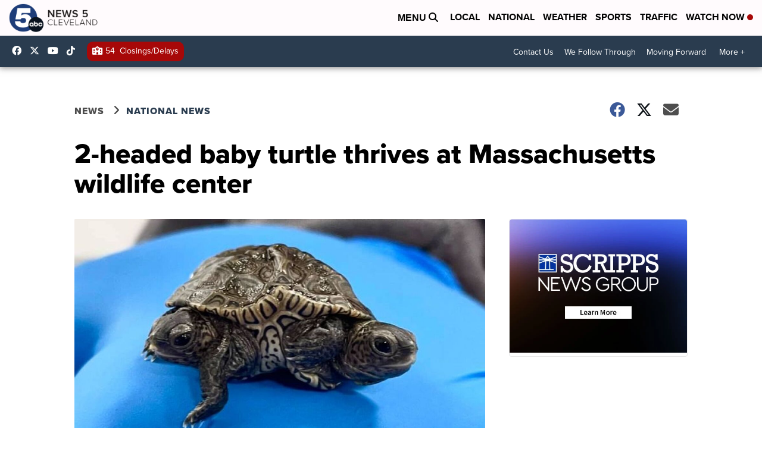

--- FILE ---
content_type: application/javascript; charset=utf-8
request_url: https://fundingchoicesmessages.google.com/f/AGSKWxUS5yy29h9m6JKt_CeQaz94nhvH3nFyU20zmwR3OG15TjDXZMXMKBeptYxS_gzhTLk7b6hsz6sGhy6Cs8-S-wfME6EgBvRe-BJuWbRPUvYsdduCO2N2VlD5xY7mB2xeMD3wJEsSBIz-7zNHYUfzAtt7mHydvOZW0MoyhZMiVK6nMG-48RRwf47696v1/__550x150./middleads./newaff/float-banner.swf?/ad_link.
body_size: -1290
content:
window['cbec0270-0bed-48ba-b7b7-d28f31c71bfa'] = true;